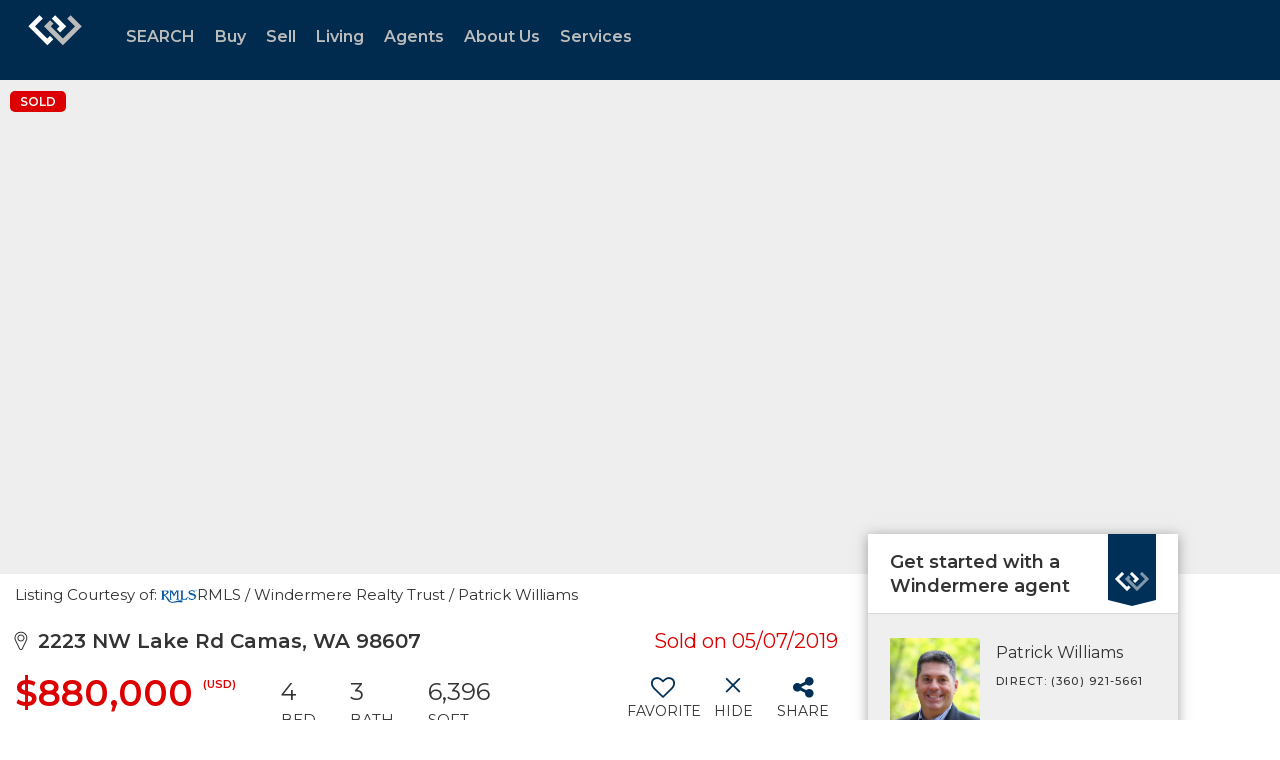

--- FILE ---
content_type: text/html; charset=utf-8
request_url: https://www.google.com/recaptcha/api2/anchor?ar=1&k=6LdmtrYUAAAAAAHk0DIYZUZov8ZzYGbtAIozmHtV&co=aHR0cHM6Ly93d3cud2luZGVybWVyZS5jb206NDQz&hl=en&v=PoyoqOPhxBO7pBk68S4YbpHZ&size=invisible&anchor-ms=20000&execute-ms=30000&cb=8a5x2eqfrafm
body_size: 48540
content:
<!DOCTYPE HTML><html dir="ltr" lang="en"><head><meta http-equiv="Content-Type" content="text/html; charset=UTF-8">
<meta http-equiv="X-UA-Compatible" content="IE=edge">
<title>reCAPTCHA</title>
<style type="text/css">
/* cyrillic-ext */
@font-face {
  font-family: 'Roboto';
  font-style: normal;
  font-weight: 400;
  font-stretch: 100%;
  src: url(//fonts.gstatic.com/s/roboto/v48/KFO7CnqEu92Fr1ME7kSn66aGLdTylUAMa3GUBHMdazTgWw.woff2) format('woff2');
  unicode-range: U+0460-052F, U+1C80-1C8A, U+20B4, U+2DE0-2DFF, U+A640-A69F, U+FE2E-FE2F;
}
/* cyrillic */
@font-face {
  font-family: 'Roboto';
  font-style: normal;
  font-weight: 400;
  font-stretch: 100%;
  src: url(//fonts.gstatic.com/s/roboto/v48/KFO7CnqEu92Fr1ME7kSn66aGLdTylUAMa3iUBHMdazTgWw.woff2) format('woff2');
  unicode-range: U+0301, U+0400-045F, U+0490-0491, U+04B0-04B1, U+2116;
}
/* greek-ext */
@font-face {
  font-family: 'Roboto';
  font-style: normal;
  font-weight: 400;
  font-stretch: 100%;
  src: url(//fonts.gstatic.com/s/roboto/v48/KFO7CnqEu92Fr1ME7kSn66aGLdTylUAMa3CUBHMdazTgWw.woff2) format('woff2');
  unicode-range: U+1F00-1FFF;
}
/* greek */
@font-face {
  font-family: 'Roboto';
  font-style: normal;
  font-weight: 400;
  font-stretch: 100%;
  src: url(//fonts.gstatic.com/s/roboto/v48/KFO7CnqEu92Fr1ME7kSn66aGLdTylUAMa3-UBHMdazTgWw.woff2) format('woff2');
  unicode-range: U+0370-0377, U+037A-037F, U+0384-038A, U+038C, U+038E-03A1, U+03A3-03FF;
}
/* math */
@font-face {
  font-family: 'Roboto';
  font-style: normal;
  font-weight: 400;
  font-stretch: 100%;
  src: url(//fonts.gstatic.com/s/roboto/v48/KFO7CnqEu92Fr1ME7kSn66aGLdTylUAMawCUBHMdazTgWw.woff2) format('woff2');
  unicode-range: U+0302-0303, U+0305, U+0307-0308, U+0310, U+0312, U+0315, U+031A, U+0326-0327, U+032C, U+032F-0330, U+0332-0333, U+0338, U+033A, U+0346, U+034D, U+0391-03A1, U+03A3-03A9, U+03B1-03C9, U+03D1, U+03D5-03D6, U+03F0-03F1, U+03F4-03F5, U+2016-2017, U+2034-2038, U+203C, U+2040, U+2043, U+2047, U+2050, U+2057, U+205F, U+2070-2071, U+2074-208E, U+2090-209C, U+20D0-20DC, U+20E1, U+20E5-20EF, U+2100-2112, U+2114-2115, U+2117-2121, U+2123-214F, U+2190, U+2192, U+2194-21AE, U+21B0-21E5, U+21F1-21F2, U+21F4-2211, U+2213-2214, U+2216-22FF, U+2308-230B, U+2310, U+2319, U+231C-2321, U+2336-237A, U+237C, U+2395, U+239B-23B7, U+23D0, U+23DC-23E1, U+2474-2475, U+25AF, U+25B3, U+25B7, U+25BD, U+25C1, U+25CA, U+25CC, U+25FB, U+266D-266F, U+27C0-27FF, U+2900-2AFF, U+2B0E-2B11, U+2B30-2B4C, U+2BFE, U+3030, U+FF5B, U+FF5D, U+1D400-1D7FF, U+1EE00-1EEFF;
}
/* symbols */
@font-face {
  font-family: 'Roboto';
  font-style: normal;
  font-weight: 400;
  font-stretch: 100%;
  src: url(//fonts.gstatic.com/s/roboto/v48/KFO7CnqEu92Fr1ME7kSn66aGLdTylUAMaxKUBHMdazTgWw.woff2) format('woff2');
  unicode-range: U+0001-000C, U+000E-001F, U+007F-009F, U+20DD-20E0, U+20E2-20E4, U+2150-218F, U+2190, U+2192, U+2194-2199, U+21AF, U+21E6-21F0, U+21F3, U+2218-2219, U+2299, U+22C4-22C6, U+2300-243F, U+2440-244A, U+2460-24FF, U+25A0-27BF, U+2800-28FF, U+2921-2922, U+2981, U+29BF, U+29EB, U+2B00-2BFF, U+4DC0-4DFF, U+FFF9-FFFB, U+10140-1018E, U+10190-1019C, U+101A0, U+101D0-101FD, U+102E0-102FB, U+10E60-10E7E, U+1D2C0-1D2D3, U+1D2E0-1D37F, U+1F000-1F0FF, U+1F100-1F1AD, U+1F1E6-1F1FF, U+1F30D-1F30F, U+1F315, U+1F31C, U+1F31E, U+1F320-1F32C, U+1F336, U+1F378, U+1F37D, U+1F382, U+1F393-1F39F, U+1F3A7-1F3A8, U+1F3AC-1F3AF, U+1F3C2, U+1F3C4-1F3C6, U+1F3CA-1F3CE, U+1F3D4-1F3E0, U+1F3ED, U+1F3F1-1F3F3, U+1F3F5-1F3F7, U+1F408, U+1F415, U+1F41F, U+1F426, U+1F43F, U+1F441-1F442, U+1F444, U+1F446-1F449, U+1F44C-1F44E, U+1F453, U+1F46A, U+1F47D, U+1F4A3, U+1F4B0, U+1F4B3, U+1F4B9, U+1F4BB, U+1F4BF, U+1F4C8-1F4CB, U+1F4D6, U+1F4DA, U+1F4DF, U+1F4E3-1F4E6, U+1F4EA-1F4ED, U+1F4F7, U+1F4F9-1F4FB, U+1F4FD-1F4FE, U+1F503, U+1F507-1F50B, U+1F50D, U+1F512-1F513, U+1F53E-1F54A, U+1F54F-1F5FA, U+1F610, U+1F650-1F67F, U+1F687, U+1F68D, U+1F691, U+1F694, U+1F698, U+1F6AD, U+1F6B2, U+1F6B9-1F6BA, U+1F6BC, U+1F6C6-1F6CF, U+1F6D3-1F6D7, U+1F6E0-1F6EA, U+1F6F0-1F6F3, U+1F6F7-1F6FC, U+1F700-1F7FF, U+1F800-1F80B, U+1F810-1F847, U+1F850-1F859, U+1F860-1F887, U+1F890-1F8AD, U+1F8B0-1F8BB, U+1F8C0-1F8C1, U+1F900-1F90B, U+1F93B, U+1F946, U+1F984, U+1F996, U+1F9E9, U+1FA00-1FA6F, U+1FA70-1FA7C, U+1FA80-1FA89, U+1FA8F-1FAC6, U+1FACE-1FADC, U+1FADF-1FAE9, U+1FAF0-1FAF8, U+1FB00-1FBFF;
}
/* vietnamese */
@font-face {
  font-family: 'Roboto';
  font-style: normal;
  font-weight: 400;
  font-stretch: 100%;
  src: url(//fonts.gstatic.com/s/roboto/v48/KFO7CnqEu92Fr1ME7kSn66aGLdTylUAMa3OUBHMdazTgWw.woff2) format('woff2');
  unicode-range: U+0102-0103, U+0110-0111, U+0128-0129, U+0168-0169, U+01A0-01A1, U+01AF-01B0, U+0300-0301, U+0303-0304, U+0308-0309, U+0323, U+0329, U+1EA0-1EF9, U+20AB;
}
/* latin-ext */
@font-face {
  font-family: 'Roboto';
  font-style: normal;
  font-weight: 400;
  font-stretch: 100%;
  src: url(//fonts.gstatic.com/s/roboto/v48/KFO7CnqEu92Fr1ME7kSn66aGLdTylUAMa3KUBHMdazTgWw.woff2) format('woff2');
  unicode-range: U+0100-02BA, U+02BD-02C5, U+02C7-02CC, U+02CE-02D7, U+02DD-02FF, U+0304, U+0308, U+0329, U+1D00-1DBF, U+1E00-1E9F, U+1EF2-1EFF, U+2020, U+20A0-20AB, U+20AD-20C0, U+2113, U+2C60-2C7F, U+A720-A7FF;
}
/* latin */
@font-face {
  font-family: 'Roboto';
  font-style: normal;
  font-weight: 400;
  font-stretch: 100%;
  src: url(//fonts.gstatic.com/s/roboto/v48/KFO7CnqEu92Fr1ME7kSn66aGLdTylUAMa3yUBHMdazQ.woff2) format('woff2');
  unicode-range: U+0000-00FF, U+0131, U+0152-0153, U+02BB-02BC, U+02C6, U+02DA, U+02DC, U+0304, U+0308, U+0329, U+2000-206F, U+20AC, U+2122, U+2191, U+2193, U+2212, U+2215, U+FEFF, U+FFFD;
}
/* cyrillic-ext */
@font-face {
  font-family: 'Roboto';
  font-style: normal;
  font-weight: 500;
  font-stretch: 100%;
  src: url(//fonts.gstatic.com/s/roboto/v48/KFO7CnqEu92Fr1ME7kSn66aGLdTylUAMa3GUBHMdazTgWw.woff2) format('woff2');
  unicode-range: U+0460-052F, U+1C80-1C8A, U+20B4, U+2DE0-2DFF, U+A640-A69F, U+FE2E-FE2F;
}
/* cyrillic */
@font-face {
  font-family: 'Roboto';
  font-style: normal;
  font-weight: 500;
  font-stretch: 100%;
  src: url(//fonts.gstatic.com/s/roboto/v48/KFO7CnqEu92Fr1ME7kSn66aGLdTylUAMa3iUBHMdazTgWw.woff2) format('woff2');
  unicode-range: U+0301, U+0400-045F, U+0490-0491, U+04B0-04B1, U+2116;
}
/* greek-ext */
@font-face {
  font-family: 'Roboto';
  font-style: normal;
  font-weight: 500;
  font-stretch: 100%;
  src: url(//fonts.gstatic.com/s/roboto/v48/KFO7CnqEu92Fr1ME7kSn66aGLdTylUAMa3CUBHMdazTgWw.woff2) format('woff2');
  unicode-range: U+1F00-1FFF;
}
/* greek */
@font-face {
  font-family: 'Roboto';
  font-style: normal;
  font-weight: 500;
  font-stretch: 100%;
  src: url(//fonts.gstatic.com/s/roboto/v48/KFO7CnqEu92Fr1ME7kSn66aGLdTylUAMa3-UBHMdazTgWw.woff2) format('woff2');
  unicode-range: U+0370-0377, U+037A-037F, U+0384-038A, U+038C, U+038E-03A1, U+03A3-03FF;
}
/* math */
@font-face {
  font-family: 'Roboto';
  font-style: normal;
  font-weight: 500;
  font-stretch: 100%;
  src: url(//fonts.gstatic.com/s/roboto/v48/KFO7CnqEu92Fr1ME7kSn66aGLdTylUAMawCUBHMdazTgWw.woff2) format('woff2');
  unicode-range: U+0302-0303, U+0305, U+0307-0308, U+0310, U+0312, U+0315, U+031A, U+0326-0327, U+032C, U+032F-0330, U+0332-0333, U+0338, U+033A, U+0346, U+034D, U+0391-03A1, U+03A3-03A9, U+03B1-03C9, U+03D1, U+03D5-03D6, U+03F0-03F1, U+03F4-03F5, U+2016-2017, U+2034-2038, U+203C, U+2040, U+2043, U+2047, U+2050, U+2057, U+205F, U+2070-2071, U+2074-208E, U+2090-209C, U+20D0-20DC, U+20E1, U+20E5-20EF, U+2100-2112, U+2114-2115, U+2117-2121, U+2123-214F, U+2190, U+2192, U+2194-21AE, U+21B0-21E5, U+21F1-21F2, U+21F4-2211, U+2213-2214, U+2216-22FF, U+2308-230B, U+2310, U+2319, U+231C-2321, U+2336-237A, U+237C, U+2395, U+239B-23B7, U+23D0, U+23DC-23E1, U+2474-2475, U+25AF, U+25B3, U+25B7, U+25BD, U+25C1, U+25CA, U+25CC, U+25FB, U+266D-266F, U+27C0-27FF, U+2900-2AFF, U+2B0E-2B11, U+2B30-2B4C, U+2BFE, U+3030, U+FF5B, U+FF5D, U+1D400-1D7FF, U+1EE00-1EEFF;
}
/* symbols */
@font-face {
  font-family: 'Roboto';
  font-style: normal;
  font-weight: 500;
  font-stretch: 100%;
  src: url(//fonts.gstatic.com/s/roboto/v48/KFO7CnqEu92Fr1ME7kSn66aGLdTylUAMaxKUBHMdazTgWw.woff2) format('woff2');
  unicode-range: U+0001-000C, U+000E-001F, U+007F-009F, U+20DD-20E0, U+20E2-20E4, U+2150-218F, U+2190, U+2192, U+2194-2199, U+21AF, U+21E6-21F0, U+21F3, U+2218-2219, U+2299, U+22C4-22C6, U+2300-243F, U+2440-244A, U+2460-24FF, U+25A0-27BF, U+2800-28FF, U+2921-2922, U+2981, U+29BF, U+29EB, U+2B00-2BFF, U+4DC0-4DFF, U+FFF9-FFFB, U+10140-1018E, U+10190-1019C, U+101A0, U+101D0-101FD, U+102E0-102FB, U+10E60-10E7E, U+1D2C0-1D2D3, U+1D2E0-1D37F, U+1F000-1F0FF, U+1F100-1F1AD, U+1F1E6-1F1FF, U+1F30D-1F30F, U+1F315, U+1F31C, U+1F31E, U+1F320-1F32C, U+1F336, U+1F378, U+1F37D, U+1F382, U+1F393-1F39F, U+1F3A7-1F3A8, U+1F3AC-1F3AF, U+1F3C2, U+1F3C4-1F3C6, U+1F3CA-1F3CE, U+1F3D4-1F3E0, U+1F3ED, U+1F3F1-1F3F3, U+1F3F5-1F3F7, U+1F408, U+1F415, U+1F41F, U+1F426, U+1F43F, U+1F441-1F442, U+1F444, U+1F446-1F449, U+1F44C-1F44E, U+1F453, U+1F46A, U+1F47D, U+1F4A3, U+1F4B0, U+1F4B3, U+1F4B9, U+1F4BB, U+1F4BF, U+1F4C8-1F4CB, U+1F4D6, U+1F4DA, U+1F4DF, U+1F4E3-1F4E6, U+1F4EA-1F4ED, U+1F4F7, U+1F4F9-1F4FB, U+1F4FD-1F4FE, U+1F503, U+1F507-1F50B, U+1F50D, U+1F512-1F513, U+1F53E-1F54A, U+1F54F-1F5FA, U+1F610, U+1F650-1F67F, U+1F687, U+1F68D, U+1F691, U+1F694, U+1F698, U+1F6AD, U+1F6B2, U+1F6B9-1F6BA, U+1F6BC, U+1F6C6-1F6CF, U+1F6D3-1F6D7, U+1F6E0-1F6EA, U+1F6F0-1F6F3, U+1F6F7-1F6FC, U+1F700-1F7FF, U+1F800-1F80B, U+1F810-1F847, U+1F850-1F859, U+1F860-1F887, U+1F890-1F8AD, U+1F8B0-1F8BB, U+1F8C0-1F8C1, U+1F900-1F90B, U+1F93B, U+1F946, U+1F984, U+1F996, U+1F9E9, U+1FA00-1FA6F, U+1FA70-1FA7C, U+1FA80-1FA89, U+1FA8F-1FAC6, U+1FACE-1FADC, U+1FADF-1FAE9, U+1FAF0-1FAF8, U+1FB00-1FBFF;
}
/* vietnamese */
@font-face {
  font-family: 'Roboto';
  font-style: normal;
  font-weight: 500;
  font-stretch: 100%;
  src: url(//fonts.gstatic.com/s/roboto/v48/KFO7CnqEu92Fr1ME7kSn66aGLdTylUAMa3OUBHMdazTgWw.woff2) format('woff2');
  unicode-range: U+0102-0103, U+0110-0111, U+0128-0129, U+0168-0169, U+01A0-01A1, U+01AF-01B0, U+0300-0301, U+0303-0304, U+0308-0309, U+0323, U+0329, U+1EA0-1EF9, U+20AB;
}
/* latin-ext */
@font-face {
  font-family: 'Roboto';
  font-style: normal;
  font-weight: 500;
  font-stretch: 100%;
  src: url(//fonts.gstatic.com/s/roboto/v48/KFO7CnqEu92Fr1ME7kSn66aGLdTylUAMa3KUBHMdazTgWw.woff2) format('woff2');
  unicode-range: U+0100-02BA, U+02BD-02C5, U+02C7-02CC, U+02CE-02D7, U+02DD-02FF, U+0304, U+0308, U+0329, U+1D00-1DBF, U+1E00-1E9F, U+1EF2-1EFF, U+2020, U+20A0-20AB, U+20AD-20C0, U+2113, U+2C60-2C7F, U+A720-A7FF;
}
/* latin */
@font-face {
  font-family: 'Roboto';
  font-style: normal;
  font-weight: 500;
  font-stretch: 100%;
  src: url(//fonts.gstatic.com/s/roboto/v48/KFO7CnqEu92Fr1ME7kSn66aGLdTylUAMa3yUBHMdazQ.woff2) format('woff2');
  unicode-range: U+0000-00FF, U+0131, U+0152-0153, U+02BB-02BC, U+02C6, U+02DA, U+02DC, U+0304, U+0308, U+0329, U+2000-206F, U+20AC, U+2122, U+2191, U+2193, U+2212, U+2215, U+FEFF, U+FFFD;
}
/* cyrillic-ext */
@font-face {
  font-family: 'Roboto';
  font-style: normal;
  font-weight: 900;
  font-stretch: 100%;
  src: url(//fonts.gstatic.com/s/roboto/v48/KFO7CnqEu92Fr1ME7kSn66aGLdTylUAMa3GUBHMdazTgWw.woff2) format('woff2');
  unicode-range: U+0460-052F, U+1C80-1C8A, U+20B4, U+2DE0-2DFF, U+A640-A69F, U+FE2E-FE2F;
}
/* cyrillic */
@font-face {
  font-family: 'Roboto';
  font-style: normal;
  font-weight: 900;
  font-stretch: 100%;
  src: url(//fonts.gstatic.com/s/roboto/v48/KFO7CnqEu92Fr1ME7kSn66aGLdTylUAMa3iUBHMdazTgWw.woff2) format('woff2');
  unicode-range: U+0301, U+0400-045F, U+0490-0491, U+04B0-04B1, U+2116;
}
/* greek-ext */
@font-face {
  font-family: 'Roboto';
  font-style: normal;
  font-weight: 900;
  font-stretch: 100%;
  src: url(//fonts.gstatic.com/s/roboto/v48/KFO7CnqEu92Fr1ME7kSn66aGLdTylUAMa3CUBHMdazTgWw.woff2) format('woff2');
  unicode-range: U+1F00-1FFF;
}
/* greek */
@font-face {
  font-family: 'Roboto';
  font-style: normal;
  font-weight: 900;
  font-stretch: 100%;
  src: url(//fonts.gstatic.com/s/roboto/v48/KFO7CnqEu92Fr1ME7kSn66aGLdTylUAMa3-UBHMdazTgWw.woff2) format('woff2');
  unicode-range: U+0370-0377, U+037A-037F, U+0384-038A, U+038C, U+038E-03A1, U+03A3-03FF;
}
/* math */
@font-face {
  font-family: 'Roboto';
  font-style: normal;
  font-weight: 900;
  font-stretch: 100%;
  src: url(//fonts.gstatic.com/s/roboto/v48/KFO7CnqEu92Fr1ME7kSn66aGLdTylUAMawCUBHMdazTgWw.woff2) format('woff2');
  unicode-range: U+0302-0303, U+0305, U+0307-0308, U+0310, U+0312, U+0315, U+031A, U+0326-0327, U+032C, U+032F-0330, U+0332-0333, U+0338, U+033A, U+0346, U+034D, U+0391-03A1, U+03A3-03A9, U+03B1-03C9, U+03D1, U+03D5-03D6, U+03F0-03F1, U+03F4-03F5, U+2016-2017, U+2034-2038, U+203C, U+2040, U+2043, U+2047, U+2050, U+2057, U+205F, U+2070-2071, U+2074-208E, U+2090-209C, U+20D0-20DC, U+20E1, U+20E5-20EF, U+2100-2112, U+2114-2115, U+2117-2121, U+2123-214F, U+2190, U+2192, U+2194-21AE, U+21B0-21E5, U+21F1-21F2, U+21F4-2211, U+2213-2214, U+2216-22FF, U+2308-230B, U+2310, U+2319, U+231C-2321, U+2336-237A, U+237C, U+2395, U+239B-23B7, U+23D0, U+23DC-23E1, U+2474-2475, U+25AF, U+25B3, U+25B7, U+25BD, U+25C1, U+25CA, U+25CC, U+25FB, U+266D-266F, U+27C0-27FF, U+2900-2AFF, U+2B0E-2B11, U+2B30-2B4C, U+2BFE, U+3030, U+FF5B, U+FF5D, U+1D400-1D7FF, U+1EE00-1EEFF;
}
/* symbols */
@font-face {
  font-family: 'Roboto';
  font-style: normal;
  font-weight: 900;
  font-stretch: 100%;
  src: url(//fonts.gstatic.com/s/roboto/v48/KFO7CnqEu92Fr1ME7kSn66aGLdTylUAMaxKUBHMdazTgWw.woff2) format('woff2');
  unicode-range: U+0001-000C, U+000E-001F, U+007F-009F, U+20DD-20E0, U+20E2-20E4, U+2150-218F, U+2190, U+2192, U+2194-2199, U+21AF, U+21E6-21F0, U+21F3, U+2218-2219, U+2299, U+22C4-22C6, U+2300-243F, U+2440-244A, U+2460-24FF, U+25A0-27BF, U+2800-28FF, U+2921-2922, U+2981, U+29BF, U+29EB, U+2B00-2BFF, U+4DC0-4DFF, U+FFF9-FFFB, U+10140-1018E, U+10190-1019C, U+101A0, U+101D0-101FD, U+102E0-102FB, U+10E60-10E7E, U+1D2C0-1D2D3, U+1D2E0-1D37F, U+1F000-1F0FF, U+1F100-1F1AD, U+1F1E6-1F1FF, U+1F30D-1F30F, U+1F315, U+1F31C, U+1F31E, U+1F320-1F32C, U+1F336, U+1F378, U+1F37D, U+1F382, U+1F393-1F39F, U+1F3A7-1F3A8, U+1F3AC-1F3AF, U+1F3C2, U+1F3C4-1F3C6, U+1F3CA-1F3CE, U+1F3D4-1F3E0, U+1F3ED, U+1F3F1-1F3F3, U+1F3F5-1F3F7, U+1F408, U+1F415, U+1F41F, U+1F426, U+1F43F, U+1F441-1F442, U+1F444, U+1F446-1F449, U+1F44C-1F44E, U+1F453, U+1F46A, U+1F47D, U+1F4A3, U+1F4B0, U+1F4B3, U+1F4B9, U+1F4BB, U+1F4BF, U+1F4C8-1F4CB, U+1F4D6, U+1F4DA, U+1F4DF, U+1F4E3-1F4E6, U+1F4EA-1F4ED, U+1F4F7, U+1F4F9-1F4FB, U+1F4FD-1F4FE, U+1F503, U+1F507-1F50B, U+1F50D, U+1F512-1F513, U+1F53E-1F54A, U+1F54F-1F5FA, U+1F610, U+1F650-1F67F, U+1F687, U+1F68D, U+1F691, U+1F694, U+1F698, U+1F6AD, U+1F6B2, U+1F6B9-1F6BA, U+1F6BC, U+1F6C6-1F6CF, U+1F6D3-1F6D7, U+1F6E0-1F6EA, U+1F6F0-1F6F3, U+1F6F7-1F6FC, U+1F700-1F7FF, U+1F800-1F80B, U+1F810-1F847, U+1F850-1F859, U+1F860-1F887, U+1F890-1F8AD, U+1F8B0-1F8BB, U+1F8C0-1F8C1, U+1F900-1F90B, U+1F93B, U+1F946, U+1F984, U+1F996, U+1F9E9, U+1FA00-1FA6F, U+1FA70-1FA7C, U+1FA80-1FA89, U+1FA8F-1FAC6, U+1FACE-1FADC, U+1FADF-1FAE9, U+1FAF0-1FAF8, U+1FB00-1FBFF;
}
/* vietnamese */
@font-face {
  font-family: 'Roboto';
  font-style: normal;
  font-weight: 900;
  font-stretch: 100%;
  src: url(//fonts.gstatic.com/s/roboto/v48/KFO7CnqEu92Fr1ME7kSn66aGLdTylUAMa3OUBHMdazTgWw.woff2) format('woff2');
  unicode-range: U+0102-0103, U+0110-0111, U+0128-0129, U+0168-0169, U+01A0-01A1, U+01AF-01B0, U+0300-0301, U+0303-0304, U+0308-0309, U+0323, U+0329, U+1EA0-1EF9, U+20AB;
}
/* latin-ext */
@font-face {
  font-family: 'Roboto';
  font-style: normal;
  font-weight: 900;
  font-stretch: 100%;
  src: url(//fonts.gstatic.com/s/roboto/v48/KFO7CnqEu92Fr1ME7kSn66aGLdTylUAMa3KUBHMdazTgWw.woff2) format('woff2');
  unicode-range: U+0100-02BA, U+02BD-02C5, U+02C7-02CC, U+02CE-02D7, U+02DD-02FF, U+0304, U+0308, U+0329, U+1D00-1DBF, U+1E00-1E9F, U+1EF2-1EFF, U+2020, U+20A0-20AB, U+20AD-20C0, U+2113, U+2C60-2C7F, U+A720-A7FF;
}
/* latin */
@font-face {
  font-family: 'Roboto';
  font-style: normal;
  font-weight: 900;
  font-stretch: 100%;
  src: url(//fonts.gstatic.com/s/roboto/v48/KFO7CnqEu92Fr1ME7kSn66aGLdTylUAMa3yUBHMdazQ.woff2) format('woff2');
  unicode-range: U+0000-00FF, U+0131, U+0152-0153, U+02BB-02BC, U+02C6, U+02DA, U+02DC, U+0304, U+0308, U+0329, U+2000-206F, U+20AC, U+2122, U+2191, U+2193, U+2212, U+2215, U+FEFF, U+FFFD;
}

</style>
<link rel="stylesheet" type="text/css" href="https://www.gstatic.com/recaptcha/releases/PoyoqOPhxBO7pBk68S4YbpHZ/styles__ltr.css">
<script nonce="73eY_AN71slIcD1b0dgyrw" type="text/javascript">window['__recaptcha_api'] = 'https://www.google.com/recaptcha/api2/';</script>
<script type="text/javascript" src="https://www.gstatic.com/recaptcha/releases/PoyoqOPhxBO7pBk68S4YbpHZ/recaptcha__en.js" nonce="73eY_AN71slIcD1b0dgyrw">
      
    </script></head>
<body><div id="rc-anchor-alert" class="rc-anchor-alert"></div>
<input type="hidden" id="recaptcha-token" value="[base64]">
<script type="text/javascript" nonce="73eY_AN71slIcD1b0dgyrw">
      recaptcha.anchor.Main.init("[\x22ainput\x22,[\x22bgdata\x22,\x22\x22,\[base64]/[base64]/[base64]/[base64]/[base64]/UltsKytdPUU6KEU8MjA0OD9SW2wrK109RT4+NnwxOTI6KChFJjY0NTEyKT09NTUyOTYmJk0rMTxjLmxlbmd0aCYmKGMuY2hhckNvZGVBdChNKzEpJjY0NTEyKT09NTYzMjA/[base64]/[base64]/[base64]/[base64]/[base64]/[base64]/[base64]\x22,\[base64]\\u003d\x22,\x22wrB8fsOVU8K0YAzDqSQpw7Zdw6jDnMK1NcOQSRcjw43CsGlVw4XDuMO0wq/CoHklaw3CkMKgw7FaEHhqBcKRGglXw5h/wqAnQ13Dh8O9HcO3wqlzw7VUwoE7w4lEwq4Dw7fCs2fCgnsuLcOOGxcNZ8OSJcOcJRHCgQolMGNjERo7L8Kawo1kw54uwoHDksO1G8K7KMO+w5TCmcOJemDDkMKPw4PDih4qwrp4w7/Cu8KBCMKwAMOXCxZqwqRUS8OpK0sHwrzDkRzDqlZowrR+PAPDrsKHNVRxHBPDrMOiwocrE8KIw4/[base64]/CmgV4csO/McO1w5zDpMORwp3CpjDCkXrDtntuw4nCmQPCsMO8wrrDthvDu8KFwrNGw7d9w6Mew6Q4NzvCvBbDkWczw6HChT5SOsO4wqUwwp9nFsKLw5/CuMOWLsKTwozDph3CrCrCgibDl8KXNTUrwp1vSVgqwqDDskUPBgvCrcK/D8KHM2XDosOUcsOZTMK2aVvDojXCrcOHeVsWWsOOY8KswqfDr2/DjFEDwrrDqcOjY8Oxw6DCgUfDmcOtw4/DsMKQEcOawrXDsRdhw7RiIcK9w5fDiXRGfX3DjT9Tw7/Ci8KMYsOlw7LDt8KOGMKDw5BvXMOMVMKkMcK4LnIwwrBdwq9uwrVCwofDlk9mwqhBQlrCmlw2wpDDhMOEKQIBb0V3RzLDt8Ouwq3Dsgxcw7cwKRRtEk98wq0tanY2MXkLFF/[base64]/[base64]/[base64]/M8OAw7dNVsKgcxZsU35Ewo43wrdWfsK4IVjDtl8uLsOFw6zDnMKrw4B8CQjDh8KsVERsdMKuw6HCrsO0w4zDhMO5w5bDjMOTw4PDhlZ1fMOtw4gQdTsTw6XDjh/[base64]/BcKfSRApwr3CoF80w6/CgVzCm8OuY8OMSAHCo8O/[base64]/DsMOlw6vDtsOWLsK6w7TDtEfChsOjd8KlwrcPUy3Dl8OsBcOmwqZXwqZLw4ATGsKVe096w4lvw7sFTcKlw67DkjU0UsOhGTNfwp3CssKZwrdBwrs/wr0Cw63DrcK9bMKjCsOxwoErwr/Dl1DDgMOECG1bdsONLcK7eF9ceVnCosO9AcO/w4ZrZMKYwqVmw4Z3w7lMOMK7wo7CpMKqwpgNL8KiWsOeVxHDq8K9woXDu8KKwp/[base64]/Dk8KgKE3Dt35AW2LDr33DpWfDo8KFwoFswrULPwrDtWQ3wqrChsOGw4BRY8K4QTPDojHDr8Obw4MCWMKfw6w0dsOSwrfDuMKAwqfDuMKVwq16w5Nsd8ObwpcTwp/CnjpaPcKHw63CjyB3w6rCjMOHFlRhw4pQw6PCpsO3wqVMKsKlwo5BwqzDq8ODV8KVGcKuwo0LOiTCjcOOw71eJAvDuWPCljcwwpTDsVNtwo7DgMOdH8KZUx8hwr7CvMKPH0nCvMKmfnnCkFPDog7CtX4GAsKMHcK5GcKGw5F9wqpMwpnChcKOw7LCtwrCmcKywohTwo/Cm1TChnMSLRU4RwnCn8KEw58bXMOPwpZfwr0rwoAZU8KCw7LCgMODfzwxAcOSwoxBw77CpgpgEMOHamDDhsO5GMOoUcOhw49Tw6xURMOHH8KKD8OHw6vCmMK3w6/CrsKxICvCosK1wpw8w67DkVlBwpkuwq/Dvz0awpTCn0hSwq7DkcKrGyQkPMKvw4hiG2vDqxPDvsKYwr0xwrXCokTDsMK/w4ERPSU6woZBw4jCocKsQMKEwo3Dq8Kww5MMw5/DhsOww6gIbcKNwooSwonCqxoQDSszw73DuEQvw5XCjcKZNMKUwrJ+VcKJQsOgw45SwrfDpMOEwrzDu0DDiwHDniHDnQvDh8OgWFPDrcOmwodreX/Cmj/[base64]/Cii3Du2ofO8OcwoTCqcO8w6Jpw4wfwolwcsOIesOIUsK8wq0RfsK7wroXPwvCtcK5ccK9wofCtsOuH8KoKgPCvH5Lwp11bj7ChSQuJcKbwqnDum3DjTl/F8OuHETClSvClMOER8OhwqTDtnM3AsODaMKkw6YgwoDDv3zDowFkw7TDlcOfeMOdMMOXw7F1w4ZAVMOZAik9wo4iDR/CmsOqw75NL8O0wqnDm2ZsL8Ovw7fDlMKew7/[base64]/DvFkqw6cYwpHDgG9UXsKDai9qw7TCliLCp8OLSMO0Q8Olwo7DjMO+YsKSwojDo8OCwqRLXW0FwoTCmsKsw5lJYMOdK8K2wpZaScOkwpR8w5/CksONU8OTw4jDrsKdSFjDpx3Dt8Kkwr/[base64]/[base64]/CulbCrwfCgsKENjDCnwDCisKrw5VFwonDncKLXsK8wqg+EwN1wqbDn8KhVAZlPcO4fMOsAkTDjsKHwq94S8KhExI/wqnCkMOuRcKEw4XChkLCpXUZRSB5cVDDlsKiwo7CskQ9OMOgGMO1wrDDrMOMK8Olw7YhKMOqwrckw5xywrfCpcO5BcK+wpPDmcKuBsOGwo/DiMO4w4TDshPDtDVsw5JLMsKawqbCv8KSRMKQwpvDpsK4CUM/w73DnMOQB8KlUMKZwrQBa8OCGsKcw7VLcMK8Wh0CwqjDkcO4Vzl+N8K9woLDixZLcg/[base64]/[base64]/Dk8KHJAHDrWPDusKPDsK3w7/CoHhBwqHCpMOWw48sX8KWHkPCr8Kpb0V+w5/CmgNeHcOEwoQFUcK0w6VewrIZw5I8wpUmesKnwrvCgcKRwq3Dk8KkNkXDqWfDjlbCvhZPwrfCtic8bMKvw5p/ZcKVHiE8ER9ILMOWwpXDgcK0w5TDqMKgSMO1CWF7H8KMZ3k5w4rDgMOew63CuMO+w64lw6NANMO9woDDjSHDpkcPwrt6wp5VwrnCm0EGE2BowppGw5TDu8OHc2Y2K8Ojw58DRzNjwqMiw4MKVw8YwpfCpUvDihIRR8KDThnCrcOIEV5hA0DDqcOQwpXDiQsJcMO/[base64]/[base64]/CvDYucsK/w6vCuwHCu27CqiHCrMKrGcOLw7lWLMOWXTQ6HcKUw5DDkcKhwrBQeUfChsOyw63CtUzDtT3DtwQyPcOwFsOowp7CgsKVwpbDshPCq8KtHsK9U13CpMKBwqNvbVrDliXDrsKxQAV1w45Iw4Vuw7RXw7LClcObfcOnw4HDl8OfcxAbwo8kwqYbT8KQKXp/wrZ0w63CuMOSWCpCA8OKwrPCrMOkwqHCgQgUN8OFEMKhAQExCGrCu09cw53DisOtwp3CisK8wpTDucKJwrovwqPDtxQ3wpMpFx5BesKhw43DkX/[base64]/DhMKJD8OWdsObDsKcCF10w7YkwqcZw7tHXsOXw7fDp2HDucKOw5XClcKDwq3Ck8Kow6jDq8Olw7nDnjtXfE1ESMKmwo40ZSjCgjnDqxrCssKbHcKEw40jZ8KNI8OeSMKcUDo1CcOrHAxHPgfChwfDhyFPIcOawrfDk8Krw5JNIlDDvgQZwpPDlA/CvE1qwq7DhMKmNSXCkknCicKhCinDiVnCi8ODCMKVfcKIw5vDgcKewrVuwqrCsMKMXXnCrhDDmDrCsVVHwobDgmQ7E2knWMKSfMKZw7zDm8KiPsOZwohJFMOHw6LDrcKIw4/CgcKNwrPDqmLCiRDCuxREZXHCghDChhfDuMOzGcKuZGkAKnDCkcOvCmrDtMOGw5zDjsODLxcZwpjDjQbDjMKIw5BvwocRTMKKZ8KYfsKlYjHDjGHDocOHFGc8w7F/wocpwr7DhkpkeHMMR8OFw7xDeDbCv8K1csKDNMKnw7tqw7TDuQ3CgUDCiCvDlsKuIMKHHHNlHBcaeMKeSsOfHsOgIE8ew4HCoEzDp8OJecOVwqvCo8Oxwp56SsKEwqHCgibDusKfwpnDrBN5wroDwqvCjsOhwq3Cn3/Ds0d5wrLCrcKfw5QBwprDrCpOwr/CkldEOMOtb8K3w4hgw5JFw5DCrcO0FQlDw5dnw57CoGzDvBHDrFPDvz0tw5teX8KaeU/DsxkAVVAQS8KkwqLCn1RFw57DuMKhw7zDqF1HF3AYw4LDgG3DsVV4BC4FYsKSwp4WUsOAw6rDviM2a8KTwrHDscKKVcO9P8OHwohoYcOPEzYxFcOkw5HCv8OWwo1Pw6dMcmDClHvCvMKgw7TCsMOadhkmeWADTkDDrXXCkinDpAtAwoHCi2/Cuw7CtMKGw5MAwrYwNn1hCMOSw63DpT4iwq3CkgVuwrXCo00pw4ZMw7Msw4cAw6DDucOJHsO8w45cI188w4vDoE3DvMKUdE1Qw5TCmys4TcKFf3o1Ei5vCMO7woTDocKwUcKOwrjDgz/Dh1nCgwUjw4nClA/DsgHDq8OyXUIpwoHDtgXCkwDCiMKvUxA0ZcK5w5gPLAnDvMK3w5PCicK2XsO2wpIaQB8ybzHCpz/CjMOjOcKpXVrCt0RresKrwpJJw5AlwqzCtcOpwo3DnsOGAMOaUwjDuMOAwrLClFdhwpYLccKvw5B9dcOXEmzDn3rCugAsLcK8KXLDucKAwpnCry7DtD/Cq8K0dl5GwprDgnjChUHDtgh3KsKMa8O6PVvDmMKHwrDDr8KvfgjDgzU0AcKXLMOKwotfw4/CnsOcK8Kyw6vClyXCuwHCiHYQUcK8ZRQow43DhB1HScOkwprDlX/CtwwuwqNowo0dCAvCglHDvVPDigrDlFDDpS7CqMO8wqJPw6l4w7bDkGJiwo1gwr3CuF3CqMKZw7bDtsOQYcOUwoE7FQNWwp/CisOEw7Fvw5zCrsK/BTbDrCTDs0rCosOjUsKew5Fvw4BLwptgw4IBw44ww7bDo8K0SsO7wo/DssKDScK2QsKIP8KAVcOmw47Clnkiw6Eqwr8uwqrDpEHDi3DCszHDgEnDuA7CjzoAX3sOwoXChiHDtcKFNBoUBTjDqcK9YiPDrBHDnhzClcKMw4zDk8KZdTjDjDMVw7djw51BwrM+wptHXMK/OklpXmvCpMK/[base64]/CkMOHN8KRwqDDuyTCkVdNc8Kxw7tDw7BFKA8Zw5XDmsKyfcOGFsKfwoxswpHDhTjDj8KsCBnDuh7CiMO+w6JJHxnDmhx4wqJSw7Jubh/Dn8O0w4hwH3HCncKvRTfDklkzwo/CjifDt2vDpA94w7rDuBPDhwB9FX9hw53Ck3/Cm8KSahRNa8OKI33CpMOvw5jDiTfCgMKKA2lVw6d+wphPSjfCpyHDm8KRw64jw6PCrx/DgQ56wrXDnBpHDzslwpwkw4nDtcOjw6Z1w4FgasKPb2ccfhdSVirChcKrw4RMwpcZw4XChcOZHMKHK8KLNmXCv0rCssOkYSMeEmNJw5tUB3nDq8KKAMKowqnDtwnCmMKJwoHDnsOSwrPDtDvCnsKtUErDj8OZwqrDtcOiw43Dp8O2Pj/CgXXCl8OFw4rClMOOd8KTw5nDlWkXLBs1VsOuanRdEcO6O8KoDhRlwpnDsMOnTsK1Alw+w4PCg34ww5hBWcKYworDuHh0w4d8PcKkw7XCuMOyw6TCjcKIBMKdUh8VOSfDosOVw6sUwpR2VVwrw4bDuX/DgMKpw5LCrsO2wr/CtsOIwo4rdsKHc0XCmXTDncKdwqhaAsK9AWrCqiXDqsO5w5zDssKtYD3Cg8K1Tn7Ck04zS8KQwrLDo8KTw40ROEsIdUDCscOGw4RjWsK5O3HDr8KDTF3CrcO7w5lMRsKhP8Kdc8KcAsKVwqxdwqDCmhwJwod/[base64]/CqcODwonCuEFqwrluwpvCjTsGHBdhw5HDjQnDsGo5ehE/MjFdw7bDgBh4CQNVacKgw6kvw6HCr8OqcMK6w6AbEcKbK8KkKnFLw6nDhy3DusKywpjCmnzDv1/DszskZj4IUw8vcsK+wpNAwqpydxU0w7zCkh9Aw4LChmVKwpUBJk7CkEgTw6LCtMKlw7FnCnnClWPDvsKCE8KZwpfDgnkPHsKTwpXDl8KBcEEewpXCrMOwTcOuwoDDkz/DnVI7XcKbwrvDksOkX8KWwoMJw6YrD1PCisKbPwBMPRjCq3jDlsKWwpDCpcOiw73ClcOEMsKdw6/Dkh/DmSrDvzc0wpLDg8KbXsKDM8KYMmkjwodqwpkKSWLDiUhXwpvCgg/Ckh1TwpTDukHDvEBRwr3DkWsvw5opw5zDmg/CimM5w7rCskRhTWt3bwHDjmQgScOidELDusOTAcONw4FcA8Kww5fClcKBw5PDhw7DhEV5Hng7diotw6fCvCJ7ayTCg1piwrHCjMOQw6BHE8OBwrPCqU4NAsOvLQ3CqCbCnR8Qw4TCksKeHDx/w6vDsS3ClsORNcK/[base64]/DmTfCvsK9XsOhJi4NEz4Qw6XCuMOGw6/Co0dgVgrDlRMKJ8OvTzJTVyLDj3zDqSExwqsww5cOZ8KowqNOw4oAwrVndcOGWDUzHQnDoWvCqhMdADwRcTfDicKQwoYWw6DDicO+w5VTwo/CmsKWKQ1awq7CvFrCp201ecOLOMOUwoLCgMKJw7HCgMOXAg/DgMO9ZyrDg2RxdjdlwqZuwpYYw4zCnsK4wonDoMKMwpcvBDPDrWsiw4PCj8KNXBdpw79bw5FBw5rDjMKIw6bDkcOLfihrwpw/woNgZRbCq8KDw7A3woBEwq5hUzDDhcKYCSMNJjHCmsKZM8KiwoDDr8OVVsKWw6Q9H8Kaw6ZPwqbCt8KXC2VRwrtwwoJ0wo9Jw77DmsKkDMOlwqx0ZRfCvWwDwpAScxwCwq0Gw5PDkcOKwrDDp8Klw6Quwr5TDV/DqMKuwrDDtnvCv8OcScKUw7nCvcKDWcK/[base64]/DgDrDrh15w5RaQsKsw5bCoUfDnMKMwpjDnMO1w5NCIMOuwogTFcKWFMKDVcKNwoXDnzx/[base64]/Dmy0/ThTCkhIpQ8K5OcKbw6LCvR/Csm/ChQEhU8Kxwqx5EB7DjsOawpvCtyrCvMO4w7LDuhZeOyDDvjzDksK6wr1vw7/CpHB1woHDv0s4w6PDoEovb8K+bsKNG8K1w4J4w4zDp8OwEnrDuBbDlgDCrEHDvUTDt27CvxXCmMOwAcOIGsKHHMOEcFvCj3NpwpbCknYCZUITDCTDln/CgkLCrMK3ZGh2wpxQwrVCw4XDgMO9eksKw73DuMKjwrTDrsOIwrXDvcOZbgLCvDEWO8KmwpTDsHRRwrFDYzXCqT9Yw7PCkMKIfSrCpMKifsO/w5vDrSQuGMOuwoTCin5vDMOSw4Akw4tVw6/Dny/[base64]/CkMKFwpJsYMKWJwfChsKIHcKRWcK5wqYhw6jDv3c8woLCknUgw6fDhy53eg/Ci1DCl8K0w7jDicKvw5tEGRlQw7fCksKAasKIwoRhwrnCtsO2w4DDs8KoasO3w6DCknQVw5YefjEUw4wXccO4dTlVw5sVwq3Co2sgw4nChMKKGTYzVxjDpiDCl8OIwovCvcKGwpBwKWZnwo/DuBrCocKJYGZywrDCu8K7w6AvOlsVw7vDjFnCm8KwwqIuXMKFe8KAwrjDnE/DtcOpwr9ywq8+D8O2w44zXcK3w5bDrMK9wp3CkBnDqMK2w5lbw7NVwoFwJMOAw5F0w63CohxjIR7DvsOQw4EtYzwZw6rDoRLCg8Kcw5c3w43DrR7DsjpIa2PDmFHDtUIoNX/DjwrCtsKxwpvCpMKlw5IXYMOKe8OnwojDtQXCjV/CiBPCnQDDimTDqMOWw7lDw5FIw6pVSB/[base64]/YsKNw4EaCzk+J8OdMcKRwrZTPsOuE8OLw45Pw4fDvB/DrsOZw7zCoXzDusOBDljCusOjC8O3EsOxw6zDkCFhJMKvw4bDiMKPE8OnwpwLw5/CtB0iw4E7XsK/worClMO1QsOFT3vCnntPSgJzUwXCuAPCg8OsTQkVwp/CiCdqwrDDhcOVw73CpsObX1bDogjCsD3Dj1UXZ8OdC004w7PCkcOXKMOIKmICZ8O+w7cIw6LDqcOaesKMXE/DjjnDvsKWK8OcG8Kdw74+wqLCli8KGsKMw7EXwq0xwqoEw5cPw7IVwr/CvsKjVS7CkEt+FHjChg7CjEEWUzsXwosmw6jDl8KGwr0sVsKBF0pwOMOlF8KwccK7woRhwp9mRsOFIHJvwoHCp8OiwpHDpGttVX7CnSV5KsK3TWjCiQTDgn/CvcOsYMOGw5fCm8OeY8O6aB/[base64]/Dh0o3w5cGCsKXSUwcT8ORw5Ytwr1RcjMSAsOtw7M4QsKVXsKWYMOqTHzCusO/w41Mw7bDnMO9w6/DrsOSaBzDgsK6MMKjc8KYJXjChwHDosOzwoDCqsO1w4pyw7zDh8Ocw6nCnsOuZX10NcKowoVWw6nCv2BmVkPDqEEjWcO/woLDnMOew5U7eMKQOcO6TMKAw77CvCgKKcO6w6nCrVzDkcOjaCYywo3Dnw1rN8OteUzCk8K5w5odwqJ7woLCgjVOw67Cu8OHw4vDvSxKwrPDi8KOGmkfwpzClMKECcKRwq9ZZhBcw582wqfDsEQcwoXCpj1DPhLDizbDlx/Dg8OWAMOcwrNrfATCjkXCrTfChR/Dgno4wrdQw7lgw7fCtQrDpxLCtsO8XlTCjUzDtsKsf8KJOQF2Gl3DhFMSwpTDo8Kjw6jCocK9wonDgRfDn2fDjC/DpwHDoMK2XcK0wpIgwp1nV0UowrfCkGAcwrsODAV7wohlWMKuLCXCiWhiwpstTMKfIcKDwro/w53CusOwa8O3IcOGNXkow5PDrcKDRV13XMKcwo8lwqTDvDfCtX/Do8KFwpQ7UiInalw2wpF4w7wkw6NJw79KPGEIYnnCiRkNwqFiwpVewqDClMOaw4/[base64]/XcKmbcOIwq4IwrrCq2UsOMK7I8KHK0vDk8OyAcOWw6LCiQkRLS1PAl8bGiYaw5/DvyJXacOPw5bDtcOIw5LDrcOKQMObwoDDocOJw7PDswt4TsO4czXDkMOQw5NQw5/Du8OtDsOYZxvDuCLCmWl0w6jCgsKdw5hlDnB0OMOha0nCv8OSw7vDo1ROJMOAFXzCgS5nw4nCssKiQybDvVh7w4TCswXCuiAKOkvDlE4dMx9QEcKKw6fCgzzCisKxB2I8wps9woLCiEUGPcK+MBjDpgkXw6/DtHkXWcOWw7PCtAxvdh/Cm8KdejckOCXClGRcwo0Nw5RwXgtbw4QnZsKbaMKYBTM0InB5w67DosKJZ2jDliYnbwTCpmN+a8O/C8Odw6AxXUZKwpcfw43CoRHCtcO9wox+aHvDqMOfU3zCrSAnw71YTjxkKihEw6rDp8OXw6bCiMK2w4fDk2PCtndmPsOSwr9FSsK9MGzDu0d7wpzCkMK3wqTDncOow5zDjzDDkS/DlsOHwocHwrHChcO7fk9mS8Kgw6rDpHzCjjjCvk7CscKOYhlIOB4YQhQZw4wfw5p9wp/CqcKJwpN3w7zDnm3Ci1nDj2sGFcK0TzxzBMOTIsKrwo/[base64]/CjcOrAzfDhyHCv8OhwqI1RDU1w7o8wphBw5fCvVLDkQl0AsO0Vn1IwrPCqWzChcODe8K3BMOkG8Kyw7DCocK7w5ZcO2dZw4zDqMOww4nDkcO7w6kvacKTVsOcw7l/woPDnXTCtMKew4/[base64]/w7t/Nw07w70pFndYw4cId8KneDDDscKPXzHCh8KqDcKZBjfCghDCg8OLw7DCrMK+LSgow74Ew482KFt2K8KfC8KLwqPCvsOXPXLCjMO7wrIcw50Ow4lZwq7ChsKBe8OPw4/DgWnDiWvCvMKYHsKNEhsUw6jDhMKfwonCqhV/w7/Cl8K2w7EHEsOvH8O+JcOzVhNcFMOFwoHCqXkhfsOtflkQYgrCo2vDncKpM2lPwr3Do1xQwrl+HgfCoiwuwrnDhx3CrXgUZGZuw5nCuWdUZcOvwpoowprDvnIFw5/DmBZsNcKQW8OOQcKtEsOZdB3Dn2sFworCnxTDonZya8Kqwo0rwqrDiMO5YsO/K1HDsMOsbsOeUMKJw7rDpsKKBRF8asOWw4PCp03CtHwPwr4qScK9wqPCnMOuBxUldMOVw7/Dq1UOesKJw4XCoVHDlMK1w4xZVHVewpXDv1rCnsOpw7AEwqTDtcK+wpfDpRdYZDXCucKRDcOdw4XClMKKwo0Nw73Ci8KaMHLDr8KNeS/[base64]/[base64]/DigoLwoFiw4JaP3HCpsOUOMKrw6wFwq3Ck8KMw6fCnWfDrcK/asOFw4DDh8KERMOSw7LCr2XDpMO7DFXDgGcbdsOTwrvCvsK9DzFiw4JuwokwBFgqWsOTwrnDqsKewpTCkF/ClMO9w7Z1IzrCgMKbf8Kkwq7Cgj0Nwo7Dk8OxwokJJ8OwwqNLSsOcGSfCocK7O1vDvhPCpAbDjH/Dr8ONw4tEwoPDl3QzIxYawq3DiUjCgk1zFXhDBMOmVsO1d17DhMKcN2kGIA/DuF/Ci8O1w7wgw43Di8Kzw6tYw7Anw4nDjF/DmsKREEHCqg/CnFE8w7PCl8KQw4VrdsKjw67CowIMwqLCqcOVw4Irw7XDt31ra8KQdxjDt8KnAsO5w4Rhw5o1FlnDm8KkLGDDsHlqw7M4EsO5w7rDny/Ch8OwwoNqw4DDoD8/wp4pw5TDlBHDgGzDuMKvw6bDuRjDl8KowqHCjcOowoMXw4nDgANnfWdkwoBwX8KOY8KRMsOkwqJVSSrCuV/[base64]/Dnzxpag4+wpZrJcK0IT09wqDCoWsjNjXDtsOENsOwwo8aw7rDmsOJS8ODw57DlsOKYQHCh8K6YcOow7LDq3NRwogrw5HDrMKDPFQHwqfDmjoWwobDqkDCnj4HY17Cm8Khw7jCmTZVw7PDuMKZLUZDw7TDli0vw6zCklscw5/Ck8KlQ8Kkw6dHw78oRsOXHhXDscKiRcOCRQ3DuWFiUmwzEE7DllRGNHTDosOhDlx7w7pywrcGJ31vLMO7wo7Du2jDhMOSPS7CscK0dX4SwrgVwrZqf8OrMMORwppCw5jCs8ObwoUYwr5Hw6w+Hy/[base64]/[base64]/DvmVTLcKVOXTDnibCjMKPcsO9Dz3CnsO4e8KsYsKhw7TDj30xPTTDm1sbwpggwq/DncKCb8K9N8KvbMOyw67DusKCwqRSw7NWw7nDpG3DjhMxJhRtw4Qtw4rDihh5VlIufQlfwoYsXHtKVMO5worCuirCjQglN8O+w4hQw4EKwoHDisODwooPMkbCt8KGCVDCgh4swodMwp3Dm8Kme8Kqw5F2wqHDsUNNGcO1wpzDqHzCkD/[base64]/[base64]/CgB7CvQ0IVcOPw5hwEH8GwoHCnsK5NmLDm2svLzl2E8K0JsKhw7jDrcOxw4dDOsOcwqjCkcO3wqQwdF0/Z8Oow5JBdcOxHRXCpADDnwQMKsOww4TDkw0AMmRbwr/DmlpTw63DjFBucVVYccOCXRQGw7PCkVzCpMKZVcKewo3Ct0dEwqxLW2twSCbCucK/w4pUwqPCksOyNX0WS8K/QVrCsVfDlcKSbWZ9C0vCo8KZIzpXczwpw5MDw7nDixHDlsOYIMOYRU7DrcOlBCzCj8KkPQE+w5vCoAHDq8O5w6zCn8KfwqY2wqnDgsKOd1zDmVbDoD8Gwp1lwo/CmBZ+w5bCohPCkQJKw67CjygFE8OKw4vCnQ7DnyROwpo4w43CqMK+w4VbD190PMKRIMO8MMOPwq1Uwr7ClsKbw6xHBwlDAcONOQYRGyQzwoPDpRPCtTxrNx4+w67CjjlXw5jCrVxow5/[base64]/CljnDksOcQcOOw53CosKdQMKNwrfCoVViwoVMbMK/[base64]/Cp1zDu15XwogwwpIqPSA1IsOswq5aTSjCgSPDgEYyw6N1czPCs8OtDkLDi8KKeB7Cn8KSwo5MJ0BMY1ghXj7ChsOKwr3CoU7Dq8O/cMOtwpo0wqF5W8O+woBawqzDhcKeBcK3w4VuwpdNecKUD8Orw7V0d8KbI8KgwpRbwrUKaC99eGkNX8K1wqfDuAbCunoYL2vDqsKAwpbDg8ObwrHDhMKKdS07w68sBsOBKmvDqsK3w7pmw6LCkcO2CMOwwq/Cq0EfwrnDtsOew6l8LQlqwoTDqsKzeBxAGGrDnMKTwqnDrBByK8K+wpnDn8OKwo7CqMKKFQ7DmVzDkMOkT8OBw6o+LHt7UUbDvgBaw6zDt3x8L8OmwrzCj8O4aAknwq84wqXDswHDpkkdwoA0HsOIMjFgw4/DiUfCkBdAYUDCvBRjecKzN8O/wrrDsUwewoVrR8Oow7TDhcOgNsK3w7fChcKsw4tUwqV9QsKkwrjDmsKRFxs4YsO/d8OePsO8wrpTBlx3wqwWw68eYSACESrDmWV/A8KndXELU10hw4xzAMKOw5zCvcO9KQUsw7BQAsKBKcObwq0NRVjCkkkResOxWBjDtcO0OMOtwpRFCcKBw6/DpwQnw58Gw5hiSMKCExPCmMKVXcKnw6LDqMOCwp5nYiXCvw7DqDkEw4ELwqfCjsO/[base64]/[base64]/Jx5IP8OMw6tfacO/[base64]/CsMOXwofCm8KBIyDCi2hMWy05w6vCiMOoaDd4w6PCnMKKWTs/fMKNag1Pw7kXwqFkEcOCw6Z2wr/[base64]/Cu3jDvyccwoxCwpdhw6xEfl1uEcOqJEdJw7IaTzXCm8K5Vk3Dt8OpFcK+RMORw4/Cv8KWw4hnw4FBw6BuKcOjc8K+w7rDmMOVwrkKI8KIw5p1wpHCn8OELsOuwrxswrUhRGgwPTQSwp/[base64]/WUguwo3CosOSKn9AdRnCjMKewpo6DzUuZQfCq8O/wrPDg8KBw6HChBLDlsOew4HCnXZ5woXDn8Oiwr7CmcKPXnXDsMKbwphfw6I9woDDksOow5Fsw4xpMgdfB8OuHA/DoyrCn8OmVcONHcKMw77Dh8OPPMOpw5diBcONFVvCtiI1w5N6WcOmXcKJREkAw5UVOMK2F3HDj8KFWzXDn8K7FsOaXmzCpHErGDvCvSDCo1xsNcOzY01rw4fDnyfCmsOJwoxfw51NwpTDoMO/w6ZHRkPCvcOFw7DDjmPDgsOzfMKDw5bDhETCjRvDjsOnw5bDviRfQsKtIh7DvjnDrMOrwofCtksGKhfCkl7Cr8OsJsK7wr/DjxrCoinCgB5Dwo3ChsK+DTHCnDkMPjHDpMOdR8O2PnbDvA/[base64]/ChMKbwoVVwqtgw6liMsKrwpVew7DDuGHDlwwEYQN/wrPCtsKgYcO/bMOLa8O/w7nCrGvCmnDChsKiInULfA/DuFd6bMKsHTx4BsKAN8KzZFJYBCAsasKRw6sNw5Bww6rDo8KzZMOHwpsWwp7Do1Nzw7ROTsOiwpk7ZWkOw4QPFcK4w7hCYMK/wrvDqcONw5ABwrs6wqhbWWo4OsORwrUUNsKswrrDmcKpw5hDPsKKJwkJwqZgSsK5w4vCsTUBwrbCs3kvwrBFwqrCssOZw6PCqMOzw4bCm11IwpjCv2AoJDvCkcKxw5gnGn50EUrDkQHCulxSwohlw6TDlnYgwpbCgyLDvz/CosOhYkLDlXfDhVERXBXCsMKMTkhsw5HCpU7DiDvCp0h1w7fDisOAwrPDuB5/[base64]/[base64]/[base64]/DmjdjGcO4TgzDtcKZw5hyexdTMcKSwpRXwo/[base64]/Cjz7DtcKtw5dFwr3CtF/Dn8Ocw5QSacOifl7DvsKLw75qL8KSOMKNwpxqw6U4LMOiwpRxw4EsJzzCiRY2wol0XTvCqx1fIR3DhDzCj04EwrEkwpTDhVdgBcOHcMKhRB/CksODwoLCu2RHw5bDvcK7CsOeK8KgRAYMwrPDpsO9AMO9w6N4woJ5wpTCrB/[base64]/DixnCiwPDmkVnw7dUwpJmwpjDuB0FwqzCmVwMw5DDmRfDkGzCsDDCosODw4U1w6DDjsKGGgnCgm/[base64]/wprDiMKhwrpBacK5DsO2KMKpw7rDlyjCjCBfw77Dt8Ouw7/CqSbCmnk1wpYKeD7DtDZsecKew41sw57ChMKYXhBBH8OWE8KxwpLDsMKewpTCnMO6D33DmMKQfcOUw4jDoAPDu8KcI1cJwocwwoPCusKAwrpwUMK0eU/Cl8Kgw6DCsQbDssOmacKSwp0bc0YOJTNnBjtZwqHDpsKTXlU1w5LDiD4GwrJFYMKUw6vCjMKow5rCtHw8fQkFdD1/[base64]/DpMKWAR7Cp8OWZDchLsK+w4vCkx9ww7LDmMK9w6zCnX0NbcORTxM1ciIbw5oOb1R/VMK1woVmM298fHnDnsOnw5/CisK/w6lUegsqwo7CtnnCkyHCncOGw70mMcO5E15Nw5lmEsKmwqoGJMOZw70hwp/Do3/DmMOyF8OETcK7AMKCdcKRd8KnwrQjLwLDkV7Dqh8kwrRAwqAfKXUUCcK5FMOvDMOuXcK/Y8OUwrLDgmLDpsKNw64JCcK/acKTwrwAd8K3XMOWw67DvB08w4IGQxbCgMOTScKJT8O7wrJCwqLDtMO/[base64]/Cj8O5w7TDo14AccKYw4HDlBdmYMOfwoJiBijCqwhhOh8Uw7LDsMOXwr/[base64]/[base64]/Dqgwew5vDusOxVcO0CCbDt8OySH/[base64]/CoyluwprDsMKZIMOqwpJpJMK3wpDCusOOwqLDmgbCtsKtw6p1MzTDrMKUaMKaKsOyYzMTZUNMBGjCt8Kjw7TCujrDr8KwwrVPCMOiwo1kRcKpXcOGCMKgEHjDvRzDlMKeLDPDisKnFmgTdMKuczVoSsOsLDrDocKxw6sbw5LCkcK+w6ENwrNmwqnDjn/DlznDtcOZNcKSLUzCgMK4KBjCrcKxLsKew7ERwqZMT0IjwrUKHQ7Cr8Ksw7TDkABiwoJ1McKUNcO0asKuwpEPVXB7w7/CkMKXLcKUwqLCtMOZW1NWUMKAw6bDiMKow4DCgcK4PW3CpcOuw5nClGPDuivDgCRfcw3DnMOEwp5bXcKiw7hWbsOoVMOfwrAKSm/Dmg/CnB/ClDnDr8OFWALDmCkHw4nDggzDrMOZHXhgw5bCnMOnwr8Cw4FbV3x9VUR6BMOJw7FIw6QWw7rDjSxrw7Ynw6Zpwp4Vwo7Ci8K+BcOxOi92BsKRw4V0KMKawrbDkcOdw4sBCMOcw5paFnBgAMOuO0/ChMKJwo5Swod4w5jCvsK0JcK6aAbDocOJwoV/EcKmQnlDMsOLbDUiBBhfUsKRR2jCvi3Cv0NbO1nCsUYvwqt1wqQ0w4jCl8KFwpTCosKoQsK2MknDl2fDsAMGDMK2a8KdaAENw6LDigxFQcK9wo5Xwq4gwp4cwpEXw7rDpcOkb8K2Y8ORb2I5wrVow54Ew7nDi2x6L3vDq1R4PVZhw6RVK1cEw5V/S0fDm8OeMQQkSm4gw5LCikNpfcK/w6Mtw5TCrcKuKgZyw7/[base64]/GsKhY0HDicOMEkpWwp9pw6DDoEzCkxNgGRDClcKCC8KAwrxZXFdOFzN9esKmw5kIM8O1O8OeQzNHw77Dk8KowowfEEbCqEjCgcKOOCZaW8KwEQDCuHrCtTosTjkVw6PCp8K+w4nCoFPDtMOnwqYvPsKZw43Cj1nChsK/aMKewpAUGcOEwpLDjF7DpCzDjsKzwr7CoxTDr8KwcMO5w6bCjCsUNsK3wr1DU8OHeW4zHsKUw5I6w6Fdw43DiCY3w5zCmCsYcVp4J8KRCHUVKHzCoERobUxKKiRNVDfChm/DqR/Csm3DqcK6FUDDuCzDrXBjw5TDngI/wrwxw4fDi2zDoUxDehTCuz8owpDCmUHDhcO3KEXDo08bwr10JBrCh8Kww68Ow53DvTF2WwIUwoc1VsOSG1/Cu8Omw6EHW8KfG8Olw5IOwq5OwpFOw7DCgMOZUTfDuhHCvMOuUMKHw6ENw7HCjcOaw6zCghvCmkfCmwwwNsKZw6o7wp00w7tdcMObdMOnwpHDl8O2bQnCm3HDhMOjw73DrFTDssKiwoICw7Z9w74/w51saMORRVvCi8OyYGxIKsK7w6N5R1MYw68Bwq3Do01sasO1woZ6w4U2GcKRQcONwr3DpMKmQFHCmT7Ck3DChsO8acKAwoMGHA7DtwLDpsO7wpXCsMKRw6nCgXHCssOmwo3DiMOrwobCicOkO8KZdhMtLgfDtsOuw43DvEF9BT8BPcOOI0cLwo/DuWHDksOcwpnCtMOsw6zDoUDDuUU4wqbCrVzDtBg7w7LCisOZSsOTw7jCisOxw4Uuw5Zpw7PCtho4w4FbwpRJVcKNw6HDrcOYJ8Otw43CiSnDpMKBwobCh8KwKHPCrcOBw7Q7w5hZwq8ow5IGw6LDgX/CnsKYw6jDh8Kkw4zDvcOCw7R1woXDgTjDmlIowpDDjC/CmMKVNA1yCSvDvlDDuWscOSphw4LClMOQwobCq8KKc8KcBgRxw7pqw51PwqjDtMKGw4FKCMO+bHAkFMO7w7Fuwql8RTtZwqwAEsKIwoMDwoTCvcOxw59uwrDCscO/WsOzdcOrQcK+wo7DgcO4wqNgYQo5KHxdHsOHw6XDkcKEw5fCv8OPw64dwr85DDFecy3DjxRpw6o/QsOmwpHCnQ7DhsKaRhfCgMKpwrHCnMKVJcOLwrnDlMOhw6jDoHfCh3kuwqTCnsOLw6c+w6Aqw5HCjMK8w7QZUcKNGsONasOmw6DDtnsYZEASw6nCoRcTwp/CvMOAw7BsKcKlw7BQw4/Cl8K9wphMwrgkNxhWCcKJw6dxwoBrX3XDkMKHOyolw7QJLlvClcOGw5oVf8KYw63Dl2s3wrNzw4zCkFHDnnhmw7rDqzYeORdOLXx0X8KnwqIiwrwrQcOawoA1wqdoch/CksOywo4\\u003d\x22],null,[\x22conf\x22,null,\x226LdmtrYUAAAAAAHk0DIYZUZov8ZzYGbtAIozmHtV\x22,0,null,null,null,0,[21,125,63,73,95,87,41,43,42,83,102,105,109,121],[1017145,884],0,null,null,null,null,0,null,0,null,700,1,null,0,\[base64]/76lBhmnigkZhAoZnOKMAhnM8xEZ\x22,0,0,null,null,1,null,0,1,null,null,null,0],\x22https://www.windermere.com:443\x22,null,[3,1,1],null,null,null,1,3600,[\x22https://www.google.com/intl/en/policies/privacy/\x22,\x22https://www.google.com/intl/en/policies/terms/\x22],\x22EhAiijuYhZTwbrT0Xc5OnddhQnFR5hiqcSUDsiUh/CI\\u003d\x22,1,0,null,1,1769076778859,0,0,[187,235,208,26,76],null,[166,250,125,133],\x22RC-ireZG5BksaIjHQ\x22,null,null,null,null,null,\x220dAFcWeA5dCOdzn8qSENnmbKFQEqWfoJZIe-wQwlXA2zVe3ibfUHDaqZc_sGQfzUGOXvfe8Rm2swR5YwCFgb0bQY12ls-c1T0Kiw\x22,1769159579007]");
    </script></body></html>

--- FILE ---
content_type: application/javascript; charset=UTF-8
request_url: https://api.livechatinc.com/v3.6/customer/action/get_dynamic_configuration?x-region=us-south1&license_id=12724332&client_id=c5e4f61e1a6c3b1521b541bc5c5a2ac5&url=https%3A%2F%2Fwww.windermere.com%2Flisting%2FWA%2FCamas%2F2223-NW-Lake-Rd-98607%2F88481891&group_id=87&channel_type=code&jsonp=__r9jjramw3r
body_size: 494
content:
__r9jjramw3r({"organization_id":"38ba81ea-ef4c-4298-94fe-f800f6a2e301","livechat_active":true,"livechat":{"group_id":87,"client_limit_exceeded":false,"domain_allowed":true,"online_group_ids":[0,8,9,15,16,23,24,27,29,30,40,41,52,63,65,66,70,72,79,82,83,84,87,89,90,95,96,98,100,104,109,112,115,117,118,119,122,123,125,127,128,129,131,135,136,137,138,141,142,143,144,145,146,149,150,151,153,154,155,156,157,159,160,162,167,168,169,170],"config_version":"2140.0.14.7166.3772.504.30.18.4.354.4.19.1","localization_version":"6bb83031e4f97736cbbada081b074fb6_a4956cd9f8a63ede9146f0025c77c3a6","language":"en"},"default_widget":"livechat"});